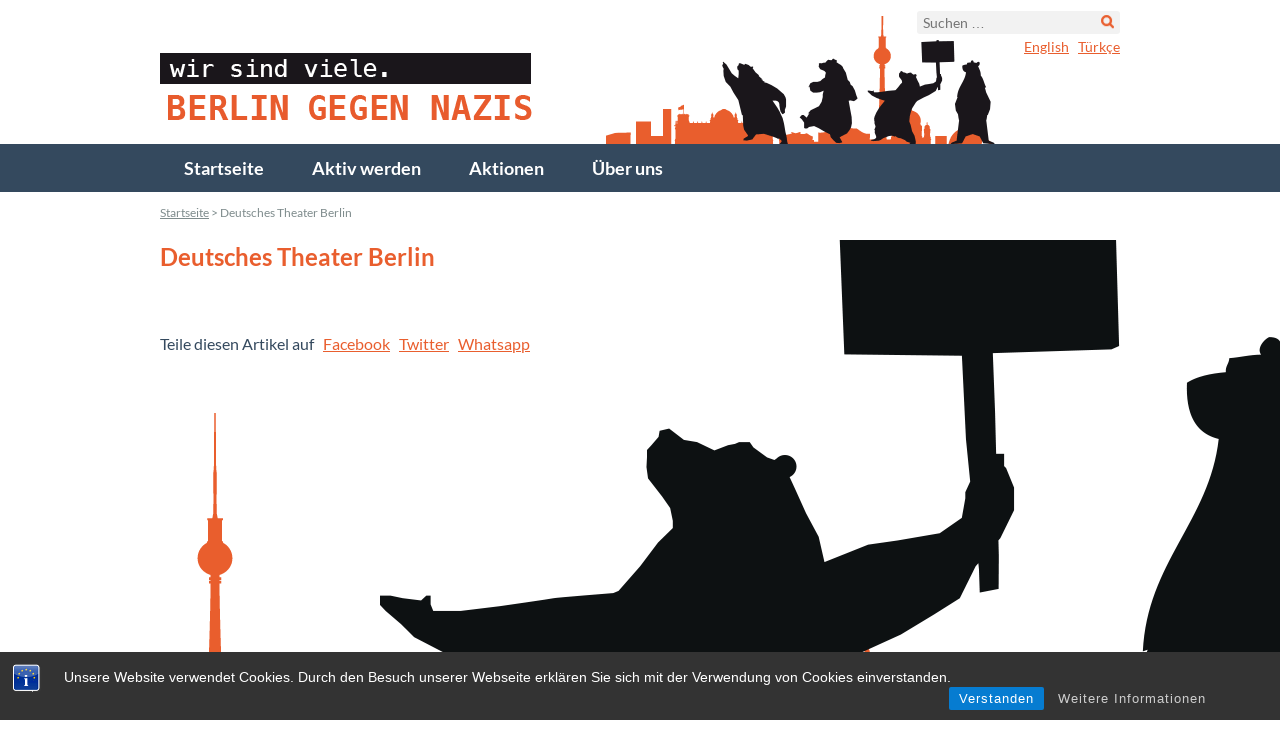

--- FILE ---
content_type: text/html; charset=UTF-8
request_url: https://berlin-gegen-nazis.de/partner/deutsches-theater-berlin/
body_size: 9347
content:
<!DOCTYPE html>
<!--[if IE 7]>
<html class="ie ie7" lang="de-DE">
<![endif]-->
<!--[if IE 8]>
<html class="ie ie8" lang="de-DE">
<![endif]-->
<!--[if !(IE 7) | !(IE 8)  ]><!-->
<html class="computer" lang="de-DE">
<!--<![endif]-->
<head>
	<meta charset="UTF-8">
	<meta name="viewport" content="width=device-width, initial-scale=1.0" />
	
	<link rel="profile" href="https://gmpg.org/xfn/11">
	<link rel="pingback" href="https://berlin-gegen-nazis.de/xmlrpc.php">
	<!--[if lt IE 9]>
	<script src="https://berlin-gegen-nazis.de/wp-content/themes/bgn/js/html5.js"></script>
	<![endif]-->
    <!-- Matomo -->
        <script type="text/javascript">
        var _paq = window._paq || [];
        /* tracker methods like "setCustomDimension" should be called before "trackPageView" */
        _paq.push(["setCookieDomain", "*.berlin-gegen-nazis.de"]);
		_paq.push(['trackPageView']);
        _paq.push(['enableLinkTracking']);
        (function() {
            var u="https://stats.warenform.de/piwik_1/";
            _paq.push(['setTrackerUrl', u+'matomo.php']);
            _paq.push(['setSiteId', '14']);
            var d=document, g=d.createElement('script'), s=d.getElementsByTagName('script')[0];
            g.type='text/javascript'; g.async=true; g.defer=true; g.src=u+'matomo.js'; s.parentNode.insertBefore(g,s);
        })();
        </script>
    <!-- End Matomo Code -->
	<meta name='robots' content='index, follow, max-image-preview:large, max-snippet:-1, max-video-preview:-1' />
	<style>img:is([sizes="auto" i], [sizes^="auto," i]) { contain-intrinsic-size: 3000px 1500px }</style>
	<link rel="alternate" href="https://berlin-gegen-nazis.de/partner/deutsches-theater-berlin/" hreflang="de" />
<link rel="alternate" href="https://berlin-gegen-nazis.de/en/partner/deutsches-theater-berlin/" hreflang="en" />
<link rel="alternate" href="https://berlin-gegen-nazis.de/tr/partner/deutsches-theater-berlin/" hreflang="tr" />

	<!-- This site is optimized with the Yoast SEO plugin v26.8 - https://yoast.com/product/yoast-seo-wordpress/ -->
	<title>Deutsches Theater Berlin - Berlin gegen Nazis</title>
	<link rel="canonical" href="https://berlin-gegen-nazis.de/partner/deutsches-theater-berlin/" />
	<script type="application/ld+json" class="yoast-schema-graph">{"@context":"https://schema.org","@graph":[{"@type":"WebPage","@id":"https://berlin-gegen-nazis.de/partner/deutsches-theater-berlin/","url":"https://berlin-gegen-nazis.de/partner/deutsches-theater-berlin/","name":"Deutsches Theater Berlin - Berlin gegen Nazis","isPartOf":{"@id":"https://berlin-gegen-nazis.de/#website"},"datePublished":"2019-08-19T10:59:07+00:00","dateModified":"2022-03-17T13:14:59+00:00","breadcrumb":{"@id":"https://berlin-gegen-nazis.de/partner/deutsches-theater-berlin/#breadcrumb"},"inLanguage":"de","potentialAction":[{"@type":"ReadAction","target":["https://berlin-gegen-nazis.de/partner/deutsches-theater-berlin/"]}]},{"@type":"BreadcrumbList","@id":"https://berlin-gegen-nazis.de/partner/deutsches-theater-berlin/#breadcrumb","itemListElement":[{"@type":"ListItem","position":1,"name":"Startseite","item":"https://berlin-gegen-nazis.de/"},{"@type":"ListItem","position":2,"name":"Deutsches Theater Berlin"}]},{"@type":"WebSite","@id":"https://berlin-gegen-nazis.de/#website","url":"https://berlin-gegen-nazis.de/","name":"Berlin gegen Nazis","description":"Informations- und Mobilisierungsplattform","potentialAction":[{"@type":"SearchAction","target":{"@type":"EntryPoint","urlTemplate":"https://berlin-gegen-nazis.de/?s={search_term_string}"},"query-input":{"@type":"PropertyValueSpecification","valueRequired":true,"valueName":"search_term_string"}}],"inLanguage":"de"}]}</script>
	<!-- / Yoast SEO plugin. -->


<link rel="alternate" type="application/rss+xml" title="Berlin gegen Nazis &raquo; Feed" href="https://berlin-gegen-nazis.de/feed/" />
<link rel="alternate" type="application/rss+xml" title="Berlin gegen Nazis &raquo; Kommentar-Feed" href="https://berlin-gegen-nazis.de/comments/feed/" />
<script type="text/javascript">
/* <![CDATA[ */
window._wpemojiSettings = {"baseUrl":"https:\/\/s.w.org\/images\/core\/emoji\/16.0.1\/72x72\/","ext":".png","svgUrl":"https:\/\/s.w.org\/images\/core\/emoji\/16.0.1\/svg\/","svgExt":".svg","source":{"concatemoji":"https:\/\/berlin-gegen-nazis.de\/wp-includes\/js\/wp-emoji-release.min.js?ver=6.8.3"}};
/*! This file is auto-generated */
!function(s,n){var o,i,e;function c(e){try{var t={supportTests:e,timestamp:(new Date).valueOf()};sessionStorage.setItem(o,JSON.stringify(t))}catch(e){}}function p(e,t,n){e.clearRect(0,0,e.canvas.width,e.canvas.height),e.fillText(t,0,0);var t=new Uint32Array(e.getImageData(0,0,e.canvas.width,e.canvas.height).data),a=(e.clearRect(0,0,e.canvas.width,e.canvas.height),e.fillText(n,0,0),new Uint32Array(e.getImageData(0,0,e.canvas.width,e.canvas.height).data));return t.every(function(e,t){return e===a[t]})}function u(e,t){e.clearRect(0,0,e.canvas.width,e.canvas.height),e.fillText(t,0,0);for(var n=e.getImageData(16,16,1,1),a=0;a<n.data.length;a++)if(0!==n.data[a])return!1;return!0}function f(e,t,n,a){switch(t){case"flag":return n(e,"\ud83c\udff3\ufe0f\u200d\u26a7\ufe0f","\ud83c\udff3\ufe0f\u200b\u26a7\ufe0f")?!1:!n(e,"\ud83c\udde8\ud83c\uddf6","\ud83c\udde8\u200b\ud83c\uddf6")&&!n(e,"\ud83c\udff4\udb40\udc67\udb40\udc62\udb40\udc65\udb40\udc6e\udb40\udc67\udb40\udc7f","\ud83c\udff4\u200b\udb40\udc67\u200b\udb40\udc62\u200b\udb40\udc65\u200b\udb40\udc6e\u200b\udb40\udc67\u200b\udb40\udc7f");case"emoji":return!a(e,"\ud83e\udedf")}return!1}function g(e,t,n,a){var r="undefined"!=typeof WorkerGlobalScope&&self instanceof WorkerGlobalScope?new OffscreenCanvas(300,150):s.createElement("canvas"),o=r.getContext("2d",{willReadFrequently:!0}),i=(o.textBaseline="top",o.font="600 32px Arial",{});return e.forEach(function(e){i[e]=t(o,e,n,a)}),i}function t(e){var t=s.createElement("script");t.src=e,t.defer=!0,s.head.appendChild(t)}"undefined"!=typeof Promise&&(o="wpEmojiSettingsSupports",i=["flag","emoji"],n.supports={everything:!0,everythingExceptFlag:!0},e=new Promise(function(e){s.addEventListener("DOMContentLoaded",e,{once:!0})}),new Promise(function(t){var n=function(){try{var e=JSON.parse(sessionStorage.getItem(o));if("object"==typeof e&&"number"==typeof e.timestamp&&(new Date).valueOf()<e.timestamp+604800&&"object"==typeof e.supportTests)return e.supportTests}catch(e){}return null}();if(!n){if("undefined"!=typeof Worker&&"undefined"!=typeof OffscreenCanvas&&"undefined"!=typeof URL&&URL.createObjectURL&&"undefined"!=typeof Blob)try{var e="postMessage("+g.toString()+"("+[JSON.stringify(i),f.toString(),p.toString(),u.toString()].join(",")+"));",a=new Blob([e],{type:"text/javascript"}),r=new Worker(URL.createObjectURL(a),{name:"wpTestEmojiSupports"});return void(r.onmessage=function(e){c(n=e.data),r.terminate(),t(n)})}catch(e){}c(n=g(i,f,p,u))}t(n)}).then(function(e){for(var t in e)n.supports[t]=e[t],n.supports.everything=n.supports.everything&&n.supports[t],"flag"!==t&&(n.supports.everythingExceptFlag=n.supports.everythingExceptFlag&&n.supports[t]);n.supports.everythingExceptFlag=n.supports.everythingExceptFlag&&!n.supports.flag,n.DOMReady=!1,n.readyCallback=function(){n.DOMReady=!0}}).then(function(){return e}).then(function(){var e;n.supports.everything||(n.readyCallback(),(e=n.source||{}).concatemoji?t(e.concatemoji):e.wpemoji&&e.twemoji&&(t(e.twemoji),t(e.wpemoji)))}))}((window,document),window._wpemojiSettings);
/* ]]> */
</script>
<style id='wp-emoji-styles-inline-css' type='text/css'>

	img.wp-smiley, img.emoji {
		display: inline !important;
		border: none !important;
		box-shadow: none !important;
		height: 1em !important;
		width: 1em !important;
		margin: 0 0.07em !important;
		vertical-align: -0.1em !important;
		background: none !important;
		padding: 0 !important;
	}
</style>
<link rel='stylesheet' id='wp-block-library-css' href='https://berlin-gegen-nazis.de/wp-includes/css/dist/block-library/style.min.css?ver=6.8.3' type='text/css' media='all' />
<style id='classic-theme-styles-inline-css' type='text/css'>
/*! This file is auto-generated */
.wp-block-button__link{color:#fff;background-color:#32373c;border-radius:9999px;box-shadow:none;text-decoration:none;padding:calc(.667em + 2px) calc(1.333em + 2px);font-size:1.125em}.wp-block-file__button{background:#32373c;color:#fff;text-decoration:none}
</style>
<style id='global-styles-inline-css' type='text/css'>
:root{--wp--preset--aspect-ratio--square: 1;--wp--preset--aspect-ratio--4-3: 4/3;--wp--preset--aspect-ratio--3-4: 3/4;--wp--preset--aspect-ratio--3-2: 3/2;--wp--preset--aspect-ratio--2-3: 2/3;--wp--preset--aspect-ratio--16-9: 16/9;--wp--preset--aspect-ratio--9-16: 9/16;--wp--preset--color--black: #000000;--wp--preset--color--cyan-bluish-gray: #abb8c3;--wp--preset--color--white: #ffffff;--wp--preset--color--pale-pink: #f78da7;--wp--preset--color--vivid-red: #cf2e2e;--wp--preset--color--luminous-vivid-orange: #ff6900;--wp--preset--color--luminous-vivid-amber: #fcb900;--wp--preset--color--light-green-cyan: #7bdcb5;--wp--preset--color--vivid-green-cyan: #00d084;--wp--preset--color--pale-cyan-blue: #8ed1fc;--wp--preset--color--vivid-cyan-blue: #0693e3;--wp--preset--color--vivid-purple: #9b51e0;--wp--preset--gradient--vivid-cyan-blue-to-vivid-purple: linear-gradient(135deg,rgba(6,147,227,1) 0%,rgb(155,81,224) 100%);--wp--preset--gradient--light-green-cyan-to-vivid-green-cyan: linear-gradient(135deg,rgb(122,220,180) 0%,rgb(0,208,130) 100%);--wp--preset--gradient--luminous-vivid-amber-to-luminous-vivid-orange: linear-gradient(135deg,rgba(252,185,0,1) 0%,rgba(255,105,0,1) 100%);--wp--preset--gradient--luminous-vivid-orange-to-vivid-red: linear-gradient(135deg,rgba(255,105,0,1) 0%,rgb(207,46,46) 100%);--wp--preset--gradient--very-light-gray-to-cyan-bluish-gray: linear-gradient(135deg,rgb(238,238,238) 0%,rgb(169,184,195) 100%);--wp--preset--gradient--cool-to-warm-spectrum: linear-gradient(135deg,rgb(74,234,220) 0%,rgb(151,120,209) 20%,rgb(207,42,186) 40%,rgb(238,44,130) 60%,rgb(251,105,98) 80%,rgb(254,248,76) 100%);--wp--preset--gradient--blush-light-purple: linear-gradient(135deg,rgb(255,206,236) 0%,rgb(152,150,240) 100%);--wp--preset--gradient--blush-bordeaux: linear-gradient(135deg,rgb(254,205,165) 0%,rgb(254,45,45) 50%,rgb(107,0,62) 100%);--wp--preset--gradient--luminous-dusk: linear-gradient(135deg,rgb(255,203,112) 0%,rgb(199,81,192) 50%,rgb(65,88,208) 100%);--wp--preset--gradient--pale-ocean: linear-gradient(135deg,rgb(255,245,203) 0%,rgb(182,227,212) 50%,rgb(51,167,181) 100%);--wp--preset--gradient--electric-grass: linear-gradient(135deg,rgb(202,248,128) 0%,rgb(113,206,126) 100%);--wp--preset--gradient--midnight: linear-gradient(135deg,rgb(2,3,129) 0%,rgb(40,116,252) 100%);--wp--preset--font-size--small: 13px;--wp--preset--font-size--medium: 20px;--wp--preset--font-size--large: 36px;--wp--preset--font-size--x-large: 42px;--wp--preset--spacing--20: 0.44rem;--wp--preset--spacing--30: 0.67rem;--wp--preset--spacing--40: 1rem;--wp--preset--spacing--50: 1.5rem;--wp--preset--spacing--60: 2.25rem;--wp--preset--spacing--70: 3.38rem;--wp--preset--spacing--80: 5.06rem;--wp--preset--shadow--natural: 6px 6px 9px rgba(0, 0, 0, 0.2);--wp--preset--shadow--deep: 12px 12px 50px rgba(0, 0, 0, 0.4);--wp--preset--shadow--sharp: 6px 6px 0px rgba(0, 0, 0, 0.2);--wp--preset--shadow--outlined: 6px 6px 0px -3px rgba(255, 255, 255, 1), 6px 6px rgba(0, 0, 0, 1);--wp--preset--shadow--crisp: 6px 6px 0px rgba(0, 0, 0, 1);}:where(.is-layout-flex){gap: 0.5em;}:where(.is-layout-grid){gap: 0.5em;}body .is-layout-flex{display: flex;}.is-layout-flex{flex-wrap: wrap;align-items: center;}.is-layout-flex > :is(*, div){margin: 0;}body .is-layout-grid{display: grid;}.is-layout-grid > :is(*, div){margin: 0;}:where(.wp-block-columns.is-layout-flex){gap: 2em;}:where(.wp-block-columns.is-layout-grid){gap: 2em;}:where(.wp-block-post-template.is-layout-flex){gap: 1.25em;}:where(.wp-block-post-template.is-layout-grid){gap: 1.25em;}.has-black-color{color: var(--wp--preset--color--black) !important;}.has-cyan-bluish-gray-color{color: var(--wp--preset--color--cyan-bluish-gray) !important;}.has-white-color{color: var(--wp--preset--color--white) !important;}.has-pale-pink-color{color: var(--wp--preset--color--pale-pink) !important;}.has-vivid-red-color{color: var(--wp--preset--color--vivid-red) !important;}.has-luminous-vivid-orange-color{color: var(--wp--preset--color--luminous-vivid-orange) !important;}.has-luminous-vivid-amber-color{color: var(--wp--preset--color--luminous-vivid-amber) !important;}.has-light-green-cyan-color{color: var(--wp--preset--color--light-green-cyan) !important;}.has-vivid-green-cyan-color{color: var(--wp--preset--color--vivid-green-cyan) !important;}.has-pale-cyan-blue-color{color: var(--wp--preset--color--pale-cyan-blue) !important;}.has-vivid-cyan-blue-color{color: var(--wp--preset--color--vivid-cyan-blue) !important;}.has-vivid-purple-color{color: var(--wp--preset--color--vivid-purple) !important;}.has-black-background-color{background-color: var(--wp--preset--color--black) !important;}.has-cyan-bluish-gray-background-color{background-color: var(--wp--preset--color--cyan-bluish-gray) !important;}.has-white-background-color{background-color: var(--wp--preset--color--white) !important;}.has-pale-pink-background-color{background-color: var(--wp--preset--color--pale-pink) !important;}.has-vivid-red-background-color{background-color: var(--wp--preset--color--vivid-red) !important;}.has-luminous-vivid-orange-background-color{background-color: var(--wp--preset--color--luminous-vivid-orange) !important;}.has-luminous-vivid-amber-background-color{background-color: var(--wp--preset--color--luminous-vivid-amber) !important;}.has-light-green-cyan-background-color{background-color: var(--wp--preset--color--light-green-cyan) !important;}.has-vivid-green-cyan-background-color{background-color: var(--wp--preset--color--vivid-green-cyan) !important;}.has-pale-cyan-blue-background-color{background-color: var(--wp--preset--color--pale-cyan-blue) !important;}.has-vivid-cyan-blue-background-color{background-color: var(--wp--preset--color--vivid-cyan-blue) !important;}.has-vivid-purple-background-color{background-color: var(--wp--preset--color--vivid-purple) !important;}.has-black-border-color{border-color: var(--wp--preset--color--black) !important;}.has-cyan-bluish-gray-border-color{border-color: var(--wp--preset--color--cyan-bluish-gray) !important;}.has-white-border-color{border-color: var(--wp--preset--color--white) !important;}.has-pale-pink-border-color{border-color: var(--wp--preset--color--pale-pink) !important;}.has-vivid-red-border-color{border-color: var(--wp--preset--color--vivid-red) !important;}.has-luminous-vivid-orange-border-color{border-color: var(--wp--preset--color--luminous-vivid-orange) !important;}.has-luminous-vivid-amber-border-color{border-color: var(--wp--preset--color--luminous-vivid-amber) !important;}.has-light-green-cyan-border-color{border-color: var(--wp--preset--color--light-green-cyan) !important;}.has-vivid-green-cyan-border-color{border-color: var(--wp--preset--color--vivid-green-cyan) !important;}.has-pale-cyan-blue-border-color{border-color: var(--wp--preset--color--pale-cyan-blue) !important;}.has-vivid-cyan-blue-border-color{border-color: var(--wp--preset--color--vivid-cyan-blue) !important;}.has-vivid-purple-border-color{border-color: var(--wp--preset--color--vivid-purple) !important;}.has-vivid-cyan-blue-to-vivid-purple-gradient-background{background: var(--wp--preset--gradient--vivid-cyan-blue-to-vivid-purple) !important;}.has-light-green-cyan-to-vivid-green-cyan-gradient-background{background: var(--wp--preset--gradient--light-green-cyan-to-vivid-green-cyan) !important;}.has-luminous-vivid-amber-to-luminous-vivid-orange-gradient-background{background: var(--wp--preset--gradient--luminous-vivid-amber-to-luminous-vivid-orange) !important;}.has-luminous-vivid-orange-to-vivid-red-gradient-background{background: var(--wp--preset--gradient--luminous-vivid-orange-to-vivid-red) !important;}.has-very-light-gray-to-cyan-bluish-gray-gradient-background{background: var(--wp--preset--gradient--very-light-gray-to-cyan-bluish-gray) !important;}.has-cool-to-warm-spectrum-gradient-background{background: var(--wp--preset--gradient--cool-to-warm-spectrum) !important;}.has-blush-light-purple-gradient-background{background: var(--wp--preset--gradient--blush-light-purple) !important;}.has-blush-bordeaux-gradient-background{background: var(--wp--preset--gradient--blush-bordeaux) !important;}.has-luminous-dusk-gradient-background{background: var(--wp--preset--gradient--luminous-dusk) !important;}.has-pale-ocean-gradient-background{background: var(--wp--preset--gradient--pale-ocean) !important;}.has-electric-grass-gradient-background{background: var(--wp--preset--gradient--electric-grass) !important;}.has-midnight-gradient-background{background: var(--wp--preset--gradient--midnight) !important;}.has-small-font-size{font-size: var(--wp--preset--font-size--small) !important;}.has-medium-font-size{font-size: var(--wp--preset--font-size--medium) !important;}.has-large-font-size{font-size: var(--wp--preset--font-size--large) !important;}.has-x-large-font-size{font-size: var(--wp--preset--font-size--x-large) !important;}
:where(.wp-block-post-template.is-layout-flex){gap: 1.25em;}:where(.wp-block-post-template.is-layout-grid){gap: 1.25em;}
:where(.wp-block-columns.is-layout-flex){gap: 2em;}:where(.wp-block-columns.is-layout-grid){gap: 2em;}
:root :where(.wp-block-pullquote){font-size: 1.5em;line-height: 1.6;}
</style>
<link rel='stylesheet' id='bst-styles-css' href='https://berlin-gegen-nazis.de/wp-content/plugins/bst-dsgvo-cookie/includes/css/style.css?ver=6.8.3' type='text/css' media='all' />
<link rel='stylesheet' id='bst-alert1-css-css' href='https://berlin-gegen-nazis.de/wp-content/plugins/bst-dsgvo-cookie/includes/css/bst-mesage.css?ver=6.8.3' type='text/css' media='all' />
<link rel='stylesheet' id='bst-alert2-css-css' href='https://berlin-gegen-nazis.de/wp-content/plugins/bst-dsgvo-cookie/includes/css/bst-mesage-flat-theme.css?ver=6.8.3' type='text/css' media='all' />
<link rel='stylesheet' id='simply-gallery-block-frontend-css' href='https://berlin-gegen-nazis.de/wp-content/plugins/simply-gallery-block/blocks/pgc_sgb.min.style.css?ver=3.3.2' type='text/css' media='all' />
<link rel='stylesheet' id='bgn-style-css' href='https://berlin-gegen-nazis.de/wp-content/themes/bgn/style.css?ver=2013-07-18' type='text/css' media='all' />
<link rel='stylesheet' id='colorbox-style-css' href='https://berlin-gegen-nazis.de/wp-content/themes/bgn/css/colorbox.css?ver=1.6.3' type='text/css' media='all' />
<link rel='stylesheet' id='new-style-css' href='https://berlin-gegen-nazis.de/wp-content/themes/bgn/style_latest.css?ver=6.8.3' type='text/css' media='all' />
<link rel='stylesheet' id='upw_theme_standard-css' href='https://berlin-gegen-nazis.de/wp-content/plugins/ultimate-posts-widget/css/upw-theme-standard.min.css?ver=6.8.3' type='text/css' media='all' />
<script type="text/javascript" src="https://berlin-gegen-nazis.de/wp-includes/js/jquery/jquery.min.js?ver=3.7.1" id="jquery-core-js"></script>
<script type="text/javascript" src="https://berlin-gegen-nazis.de/wp-includes/js/jquery/jquery-migrate.min.js?ver=3.4.1" id="jquery-migrate-js"></script>
<script type="text/javascript" src="https://berlin-gegen-nazis.de/wp-content/plugins/twitter-tweets/js/weblizar-fronend-twitter-tweets.js?ver=1" id="wl-weblizar-fronend-twitter-tweets-js"></script>
<link rel="https://api.w.org/" href="https://berlin-gegen-nazis.de/wp-json/" /><link rel="alternate" title="JSON" type="application/json" href="https://berlin-gegen-nazis.de/wp-json/wp/v2/partner/14062" /><link rel="EditURI" type="application/rsd+xml" title="RSD" href="https://berlin-gegen-nazis.de/xmlrpc.php?rsd" />
<meta name="generator" content="WordPress 6.8.3" />
<link rel='shortlink' href='https://berlin-gegen-nazis.de/?p=14062' />
<link rel="alternate" title="oEmbed (JSON)" type="application/json+oembed" href="https://berlin-gegen-nazis.de/wp-json/oembed/1.0/embed?url=https%3A%2F%2Fberlin-gegen-nazis.de%2Fpartner%2Fdeutsches-theater-berlin%2F" />
<link rel="alternate" title="oEmbed (XML)" type="text/xml+oembed" href="https://berlin-gegen-nazis.de/wp-json/oembed/1.0/embed?url=https%3A%2F%2Fberlin-gegen-nazis.de%2Fpartner%2Fdeutsches-theater-berlin%2F&#038;format=xml" />
<noscript><style>.simply-gallery-amp{ display: block !important; }</style></noscript><noscript><style>.sgb-preloader{ display: none !important; }</style></noscript>		<style type="text/css" id="wp-custom-css">
			/*
Willkommen beim benutzerdefinierten CSS!

CSS (Cascading Style Sheets) ist eine Art Code, der dem Browser sagt, wie
eine Webseite dargestellt werden soll. Du kannst diese Kommentare löschen
und mit deinen Anpassungen beginnen.

Als Standard wird dein Stylesheet nach den Theme-Stylesheets geladen, das
heißt, dass deine Regeln Vorrang haben und die Theme-CSS-Regeln
überschreiben können. Schreibe einfach hier rein, was du ändern
möchtest, du musst nicht den gesamten Stylesheet-Inhalt deines Themes
kopieren.
*/
.wpmtst-widget {
	background-image: url("/wp-content/themes/bgn/images/sprites/testimonial.png");
	background-repeat: no-repeat;
	background-position: center 24px;
	padding-top: 1rem;
	float: none;
	width: auto;
	height: auto;
}

.testimonial-widget .client {
	padding: 1rem;
	line-height: 1.5;
	border-radius: 0 0 6px 6px;
	color: #FFF;
	background-color: #E95E2E;
	text-align: center;
	position: relative;
	top: 25px;
	width: 100%;
}

.wpmtst-widget p {
	padding: 0 1.5rem;
}

.wpmtst-widget h3 {
	margin-top: 140px;
}

#main-sidebar .widget_ai1ec_agenda_widget {
	margin-top: 60px;
}		</style>
		</head>

<body class="wp-singular partner-template-default single single-partner postid-14062 single-format-standard wp-theme-bgn">
	<div id="page" class="hfeed site">
		<header id="masthead" class="site-header" role="banner">
			<div class="wrap inner">

								<!-- <a href="https://berlin-gegen-nazis.de/tr/akilli-telefon-uygulamasi-gegen-nazis/" target="_self">
					<div id="app-teaser"><img src="https://berlin-gegen-nazis.de/wp-content/themes/bgn/images/banner.gif"/></div>
				</a> -->
								<a class="home-link" href="https://berlin-gegen-nazis.de/" title="Berlin gegen Nazis" rel="home">
					<div class="site-title">Berlin gegen Nazis</div>
					<div class="site-description">Informations- und Mobilisierungsplattform</div>
				</a>
									<div id="header-sidebar" class="sidebar-container" role="complementary">
		<div class="widget-area">
			<aside id="search-2" class="widget widget_search"><form role="search" method="get" class="search-form" action="https://berlin-gegen-nazis.de/">
				<label>
					<span class="screen-reader-text">Suche nach:</span>
					<input type="search" class="search-field" placeholder="Suchen …" value="" name="s" />
				</label>
				<input type="submit" class="search-submit" value="Suchen" />
			</form></aside><aside id="text-3" class="widget_social_media widget widget_text">			<div class="textwidget"></div>
		</aside><aside id="polylang-3" class="widget widget_polylang"><ul>
	<li class="lang-item lang-item-4 lang-item-en lang-item-first"><a  lang="en-US" hreflang="en-US" href="https://berlin-gegen-nazis.de/en/">English</a></li>
	<li class="lang-item lang-item-8 lang-item-tr"><a  lang="tr-TR" hreflang="tr-TR" href="https://berlin-gegen-nazis.de/tr/">Türkçe</a></li>
</ul>
</aside>					</div><!-- .widget-area -->
	</div><!-- #sidebar-header -->
			</div><!-- .wrap -->
			<div id="navbar" class="navbar">
				<nav id="site-navigation" class="navigation main-navigation" role="navigation">
					<h3 class="menu-toggle">Menü</h3>
					<a class="screen-reader-text skip-link" href="#content" title="Zum Inhalt springen">Zum Inhalt springen</a>
					<div class="menu-hauptmenue-de-container"><ul id="menu-hauptmenue-de" class="nav-menu"><li id="menu-item-10397" class="menu-item menu-item-type-custom menu-item-object-custom menu-item-home menu-item-10397"><a href="http://berlin-gegen-nazis.de/">Startseite</a></li>
<li id="menu-item-15275" class="menu-item menu-item-type-post_type menu-item-object-page menu-item-15275"><a href="https://berlin-gegen-nazis.de/aktiv-werden/">Aktiv werden</a></li>
<li id="menu-item-63" class="menu-item menu-item-type-taxonomy menu-item-object-category menu-item-63"><a href="https://berlin-gegen-nazis.de/aktionen/">Aktionen</a></li>
<li id="menu-item-15276" class="menu-item menu-item-type-post_type menu-item-object-page menu-item-15276"><a href="https://berlin-gegen-nazis.de/ueber-uns/">Über uns</a></li>
</ul></div>				</nav><!-- #site-navigation -->
			</div><!-- #navbar -->
		</header><!-- #masthead -->

				
		<div id="main" class="site-main">
			<div class="wrap outer">
				<div class="wrap inner">
									<p id="breadcrumbs"><span><span><a href="https://berlin-gegen-nazis.de/">Startseite</a></span> &gt; <span class="breadcrumb_last" aria-current="page">Deutsches Theater Berlin</span></span></p>				
	<div id="primary" class="content-area">
		<div id="content" class="site-content" role="main">

						
				
<article id="post-14062" class="post-14062 partner type-partner status-publish format-standard hentry partner_kategorie-kulturkunst">
	<header class="entry-header">

						<h1 class="entry-title">Deutsches Theater Berlin</h1>
		
			</header><!-- .entry-header -->

				<div class="entry-content">
					</div><!-- .entry-content -->
	
	</article><!-- #post -->
								
			
			<div class="social-media-share">
				<br><br>
				Teile diesen Artikel auf
				&nbsp;
				<a href="https://www.facebook.com/sharer/sharer.php?u=https%3A%2F%2Fberlin-gegen-nazis.de%2Fpartner%2Fdeutsches-theater-berlin%2F" target="_blank">Facebook</a>
				&nbsp;
				<a href="https://twitter.com/home?status=Deutsches+Theater+Berlin https%3A%2F%2Fberlin-gegen-nazis.de%2Fpartner%2Fdeutsches-theater-berlin%2F" target="_blank">Twitter</a>
				&nbsp;
				<a href="whatsapp://send?text=Deutsches+Theater+Berlin https%3A%2F%2Fberlin-gegen-nazis.de%2Fpartner%2Fdeutsches-theater-berlin%2F" data-action="share/whatsapp/share" target="_blank">Whatsapp</a>
				<br>
			</div>
		</div><!-- #content -->
	</div><!-- #primary -->

				</div><!-- .wrap.inner -->
			</div><!-- .wrap.outer -->
		</div><!-- #main -->

		<footer id="colophon" class="site-footer" role="contentinfo">
			<div class="wrap outer">
				<div class="wrap inner">
					<div class="site-info">
						<style type="text/css">
							#colophon.site-footer {
								height: auto;
							}
							#colophon.site-footer .site-info {
								height: auto;
								padding-bottom: 130px;
							}
							#colophon.site-footer .site-info #footer-sidebar {
								padding-top: 0px;
								width: auto;
							}
							@media screen and (max-width: 680px) {
								#colophon.site-footer .site-info #footer-sidebar {
									padding-top: 15px;
								}
							}
							#colophon.site-footer .site-info ul {
								padding-top: 0;
							}
							#colophon a {
								color: #384B5F;
							}
							@media screen and (max-width: 680px) {
								#colophon a {
								color: #384B5F;
							}
							}
							#colophon .widget_text {
								margin-left: 10px;
							}
							#colophon a {
								text-decoration: none;
							}
						</style>
							<div id="footer-sidebar" class="sidebar-container" role="complementary">
		<div class="widget-area">
			<aside id="text-2" class="widget widget_text">			<div class="textwidget"><a href="https://www.facebook.com/pages/Berlin-gegen-Nazis/707414382638804" target="_blank" title="Facebook"><i class="icon-facebook-sign"></i></a> 
<a href="https://twitter.com/berlingegennazi" target="_blank" title="Twitter"><i class="icon-twitter"></i></a>
<a href="https://www.instagram.com/berlingegennazis" target="_blank" title="Instagram"><i class="icon-instagram"></i></a></div>
		</aside><aside id="nav_menu-6" class="widget widget_nav_menu"><div class="menu-servicemenue-de-container"><ul id="menu-servicemenue-de" class="menu"><li id="menu-item-90" class="menu-item menu-item-type-post_type menu-item-object-page menu-item-90"><a href="https://berlin-gegen-nazis.de/kontakt/">Kontakt</a></li>
<li id="menu-item-98" class="menu-item menu-item-type-post_type menu-item-object-page menu-item-98"><a href="https://berlin-gegen-nazis.de/impressum/">Impressum</a></li>
<li id="menu-item-10415" class="menu-item menu-item-type-post_type menu-item-object-page menu-item-privacy-policy menu-item-10415"><a rel="privacy-policy" href="https://berlin-gegen-nazis.de/datenschutzhinweise/">Datenschutz</a></li>
</ul></div></aside>					</div><!-- .widget-area -->
	</div><!-- #sidebar-footer -->

						<!-- <ul>
							<li><i class="icon-envelope"></i> <a href="mailto:info@berlin-gegen-nazis.de">info@berlin-gegen-nazis.de</a></li>
							<li><i class="icon-phone-sign"></i> 030 817 985 817</li>
							<li><i class="icon-print"></i> 030 817 985 829</li>
						</ul> -->
					</div><!-- .site-info -->
				</div><!-- .wrap.inner -->
			</div><!-- .wrap.outer -->
		</footer><!-- #colophon -->
	</div><!-- #page -->

	<script type="speculationrules">
{"prefetch":[{"source":"document","where":{"and":[{"href_matches":"\/*"},{"not":{"href_matches":["\/wp-*.php","\/wp-admin\/*","\/wp-content\/uploads\/*","\/wp-content\/*","\/wp-content\/plugins\/*","\/wp-content\/themes\/bgn\/*","\/*\\?(.+)"]}},{"not":{"selector_matches":"a[rel~=\"nofollow\"]"}},{"not":{"selector_matches":".no-prefetch, .no-prefetch a"}}]},"eagerness":"conservative"}]}
</script>
       
				<div id="BSTDSGVOCookiInfo" style="display:none">
			<div style="font-size:28px;margin-top:0px;margin-bottom:5px;padding-top:0px;">Hinweispflicht zu Cookies</div>
			<p style="font-size:14px;line-height:18px;margin-bottom:5px">Webseitenbetreiber müssen, um Ihre Webseiten DSGVO konform zu publizieren, ihre Besucher auf die Verwendung von Cookies hinweisen und darüber informieren, dass bei weiterem Besuch der Webseite von der Einwilligung des Nutzers 
in die Verwendung von Cookies ausgegangen wird.</p>
<P style="font-size:14px;font-weight:bold;line-height:18px;margin-bottom:20px">Der eingeblendete Hinweis Banner dient dieser Informationspflicht.</p>
<P style="font-size:14px;font-weight:normal;line-height:18px;margin-bottom:20px">Sie können das Setzen von Cookies in Ihren Browser Einstellungen allgemein oder für bestimmte Webseiten verhindern. 
Eine Anleitung zum Blockieren von Cookies finden Sie 
<a class="bst-popup-link" title="Cookies blockieren, deaktivieren und löschen" href="https://bst.software/aktuelles/cookies-blockieren-deaktivieren-und-loeschen-browser-einstellungen/" target="_blank" rel="nofollow">
hier.</a></p>

<div class="bst-copyright" style="font-size:12px;line-height:14px"><span class="bst-copyright-span1">
WordPress Plugin Entwicklung von </span><a class="bst-popup-link" title="Offizielle Pluginseite besuchen" href="https://bst.software/aktuelles/dsgvo-cookie-hinweis-bst-dsgvo-cookie-wordpress-plugin/" target="_blank" rel="nofollow">
<span class="bst-copyright-span2">BST Software</span></a> </div>
		</div>
		
 		<div class="bst-panel group bst-panel-fixed" style="background:#333333; border-bottom:0px solid #555555; font-family:'Arial';">
		<span class="bst-info" title="Erfahren Sie mehr zu diesem Cookie Hinweis [BST DSGVO Cookie]"></span>
		<script type="text/javascript">
			
			var bst_btn_bg1 = "#067cd1";
			var bst_btn_bg2 = "#CCCCCC";
			var bst_show_info = 1;

			jQuery( document ).ready(function() {
				jQuery('.bst-accept-btn').hover(
					function(){
						jQuery(this).css('background-color', '');
        				jQuery(this).css('background-color', bst_btn_bg2);
    				},
    				function(){
						jQuery(this).css('background-color', '');
        				jQuery(this).css('background-color',  bst_btn_bg1);
    				});
			});

			if (bst_show_info==1) {	
				bsti = document.querySelector('.bst-info');
				bsti.addEventListener('click', function (e) {       
					vex.dialog.alert({
    				unsafeMessage: jQuery('#BSTDSGVOCookiInfo').html(),
					showCloseButton: false,
    				escapeButtonCloses: true,
    				overlayClosesOnClick: true,
    				className: 'vex-theme-flat-attack'
    				})
    			});
			}

		</script>
			<div class="bst-wrapper group" style="width:90%; max-width:1280px; padding:10px 0;">
			    <div class="bst-msg" style="font-family:Arial; color:#FFFFFF;">Unsere Website verwendet Cookies. Durch den Besuch unserer Webseite erklären Sie sich mit der Verwendung von Cookies einverstanden.</div>
                <div class="bst-links">						
													<a style="background:#067cd1; 
									  color:#FFFFFF;
									  font-family:'Arial';" class="bst-accept-btn" href="#">Verstanden</a>
							
                    <a style="font-family:'Arial'; color:#cccccc;" href="/datenschutzerklaerung" class="bst-info-btn" target="_self">Weitere Informationen</a>
                </div>
				<div class="float"></div>
            </div>
        </div>
	
	<script type="text/javascript" src="https://berlin-gegen-nazis.de/wp-content/plugins/bst-dsgvo-cookie/includes/js/scripts.js?ver=1.0" id="bst-scripts-js"></script>
<script type="text/javascript" src="https://berlin-gegen-nazis.de/wp-content/plugins/bst-dsgvo-cookie/includes/js/bst-message.js?ver=1.0" id="bst-alert-script-js"></script>
<script type="text/javascript" src="https://berlin-gegen-nazis.de/wp-includes/js/imagesloaded.min.js?ver=5.0.0" id="imagesloaded-js"></script>
<script type="text/javascript" src="https://berlin-gegen-nazis.de/wp-includes/js/masonry.min.js?ver=4.2.2" id="masonry-js"></script>
<script type="text/javascript" src="https://berlin-gegen-nazis.de/wp-includes/js/jquery/jquery.masonry.min.js?ver=3.1.2b" id="jquery-masonry-js"></script>
<script type="text/javascript" src="https://berlin-gegen-nazis.de/wp-content/themes/bgn/js/jquery.colorbox-min.js?ver=1.6.3" id="colorbox-script-js"></script>
<script type="text/javascript" src="https://berlin-gegen-nazis.de/wp-content/themes/bgn/js/jquery-ui-1.10.3.custom/js/jquery-ui-1.10.3.custom.min.js?ver=1.10.3" id="bgn-jquery-ui-js"></script>
<script type="text/javascript" src="https://berlin-gegen-nazis.de/wp-content/themes/bgn/js/functions.js?ver=2013-07-18" id="bgn-script-js"></script>
<script type="text/javascript" src="https://berlin-gegen-nazis.de/wp-content/plugins/wp-gallery-custom-links/wp-gallery-custom-links.js?ver=1.1" id="wp-gallery-custom-links-js-js"></script>
</body>
</html>


--- FILE ---
content_type: text/css
request_url: https://berlin-gegen-nazis.de/wp-content/themes/bgn/style_latest.css?ver=6.8.3
body_size: 946
content:
widget_nav_menu .menu {
	display: block;
}

.widget_nav_menu li.menu-item {
	display: inline-block;
	margin-left: 10px;
}

#header-sidebar .widget_social_media a {
	font-size: 1.5rem;
	color: #34495e;
}

.widget_nav_menu .menu li a {
	font-size: 0.6rem;
}

.wpmtst-widget-container {
	background-color: #fff;
}

.testimonial-widget {
	background-color: #ecf0f1;
}

#main-sidebar .widget_ai1ec_agenda_widget {
	margin-top: 0 !important;
}

.gallery:before,
.gallery:after {
    content: " "; /* 1 */
    display: table; /* 2 */
}

.gallery:after {
    clear: both;
}

/*
 * For IE 6/7 only
 * Include this rule to trigger hasLayout and contain floats.
 */

.gallery {
    *zoom: 1;
}

.gallery-item {
	float: left;
	width: 33.3333%;
	padding: 20px 20px 20px 0;
	position: relative;
}

.gallery-icon {
	border: 1px solid #eee;
	padding: 20px;
	min-height: 191px;
}

.gallery-caption {
	position: absolute;
	margin: 0;
	padding-right: 20px;
	font-size: 12px;
}

#app-teaser {
	position: absolute;
	color: #fff;
	left: -290px;
	top: 80px;
	padding: 20px;
	height: 150px;
	width: 210px;
	z-index: 1000;
}

/*
.tiled-gallery .gallery-group {
	padding: 10px;
}

.tiled-gallery .tiled-gallery-item {
	display: block;
	width: auto;
	float: none;
}

.tiled-gallery .gallery-group img {
	max-width: 100%;
}
*/

.bst-panel .bst-links {
	float: right !important;
}

.bst-panel .bst-links a.bst-accept-btn:hover {
	text-decoration: none !important;
}

.bst-panel .bst-msg {
	width: auto !important;
}

.bst-panel .bst-links {
	width: auto !important;
}

.special-widget, .transparent-bg {
	padding-top: 10px;
	background-color: transparent !important;
	margin-bottom: 10px;
}

.twitter-clearfix:after {
  visibility: hidden;
  display: block;
  font-size: 0;
  content: " ";
  clear: both;
  height: 0;
}
.twitter-clearfix { display: inline-block; }
/* start commented backslash hack \*/
* html .twitter-clearfix { height: 1%; }
.twitter-clearfix { display: block; }

.twitter-clearfix > div {
	border-left: 1px solid #ecf0f1 !important;
	border-right: 1px solid #ecf0f1 !important;
}

.special-widget * {
	text-align: center;
}

#app-teaser {
	display: none;
}

#main-sidebar .widget.strong-testimonials-view-widget {
	background-color: transparent !important;
}

#main-sidebar .widget .testimonial {
	background-color: #ecf0f1;
}

.strong-view.default-dark .testimonial, .strong-view.default-dark .testimonial-inner {
	border: none !important;
}

@media (min-width: 1500px) {

	/* .special-widget {
		display: none;
	}

	#app-teaser {
		display: block;
	} */

}


--- FILE ---
content_type: application/javascript
request_url: https://berlin-gegen-nazis.de/wp-content/themes/bgn/js/functions.js?ver=2013-07-18
body_size: 1339
content:
/**
 * Functionality specific to Berlin gegen Nazis, based on Twentythirteen.
 *
 * Provides helper functions to enhance the theme experience.
 */

(function($) {
  var body = $("body"),
    _window = $(window);

  var menuIcon = $(
    '<span class="toggle toggle-menu"><i class="icon-reorder"></i></span>'
  );
  var searchIcon = $(
    '<span class="toggle toggle-search"><i class="icon-search"></i></span>'
  );
  var languageIcon = $(
    '<span class="toggle toggle-language"><i class="icon-flag"></i></span>'
  );
  $("#masthead").prepend(menuIcon, searchIcon, languageIcon);

  /**
   * Enables menu toggle for small screens.
   */
  (function() {
    var nav = $("#navbar"),
      button,
      menu;
    if (!nav) return;

    var sidebar = $("#header-sidebar");
    if (!sidebar) return;

    var search = sidebar.find(".widget_search");
    var more = sidebar.find(".widget_nav_menu");
    var language = sidebar.find(".widget_polylang");
    var social = sidebar.find(".widget_social_media");

    button = nav.find(".toggle-menu");
    if (!button) return;

    searchButton = search.find(".toggle-search");
    if (!searchButton) return;

    moreButton = more.find(".toggle-more");
    if (!moreButton) return;

    languageButton = language.find(".toggle-language");
    if (!languageButton) return;

    $(".toggle-menu").on("click.bgn", function() {
      nav.toggleClass("toggled-on");
      search.removeClass("toggled-on");
      more.removeClass("toggled-on");
      language.removeClass("toggled-on");
      social.removeClass("toggled-on");

      checkToggled(search, nav, more, language, social);
    });

    $(".toggle-search").on("click.bgn", function() {
      search.toggleClass("toggled-on");
      nav.removeClass("toggled-on");
      more.removeClass("toggled-on");
      language.removeClass("toggled-on");
      social.removeClass("toggled-on");

      checkToggled(search, nav, more, language, social);
    });

    $(".toggle-more").on("click.bgn", function() {
      more.toggleClass("toggled-on");
      // language.toggleClass('toggled-on');
      // social.toggleClass('toggled-on');
      search.removeClass("toggled-on");
      nav.removeClass("toggled-on");

      checkToggled(search, nav, more, language, social);
    });

    $(".toggle-language").on("click.bgn", function() {
      // more.toggleClass('toggled-on');
      language.toggleClass("toggled-on");
      // social.toggleClass('toggled-on');
      search.removeClass("toggled-on");
      nav.removeClass("toggled-on");

      checkToggled(search, nav, more, language, social);
    });

    function checkToggled(search, nav, more, language) {
      if (search.hasClass("toggled-on") || language.hasClass("toggled-on")) {
        sidebar.addClass("toggled-on");
      } else {
        sidebar.removeClass("toggled-on");
      }
    }

    $.each($(".site-content p > img, .site-content div > img"), function() {
      var _this = $(this).parent();
      var _imgsrc = $(this).attr("src");
      // var _html = '<a class="cb-gallery cboxElement" href="'+_imgsrc+'">';
      // _html += _this.html();
      // _html += '</a>';

      // _this.html(_html);
    });
  })();

  /**
   * Makes "skip to content" link work correctly in IE9 and Chrome for better
   * accessibility.
   *
   * @link http://www.nczonline.net/blog/2013/01/15/fixing-skip-to-content-links/
   */
  _window.on("hashchange.bgn", function() {
    var element = document.getElementById(location.hash.substring(1));

    if (element) {
      if (!/^(?:a|select|input|button|textarea)$/i.test(element.tagName))
        element.tabIndex = -1;

      element.focus();
    }
  });

  /**
   * Tooltip
   *
   * @link http://jqueryui.com/tooltip/
   */

  $("a.cb-gallery").colorbox({
    rel: ".cb-gallery",
    maxWidth: "100%",
    maxHeight: "90%"
  });

  $("a")
    .not(
      ".phone a:not(.cb-gallery), .tablet a:not(.cb-gallery), .banner a:not(.cb-gallery)"
    )
    .tooltip({
      track: true,
      position: { my: "left+10 bottom-10", at: "right center" }
      //		hide: {
      //			effect: "slideDown",
      //			duration: 600,
      //			delay: 300
      //		}
    });
})(jQuery);
